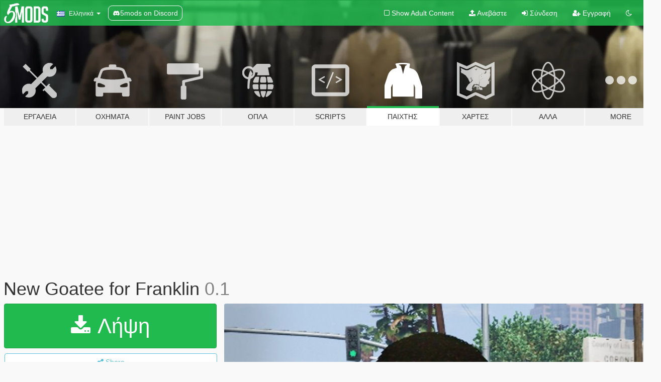

--- FILE ---
content_type: text/html; charset=utf-8
request_url: https://el.gta5-mods.com/player/new-goatee-for-franklin-xenaph
body_size: 12651
content:

<!DOCTYPE html>
<html lang="el" dir="ltr">
<head>
	<title>
		New Goatee for Franklin - GTA5-Mods.com
	</title>

		<script
		  async
		  src="https://hb.vntsm.com/v4/live/vms/sites/gta5-mods.com/index.js"
        ></script>

        <script>
          self.__VM = self.__VM || [];
          self.__VM.push(function (admanager, scope) {
            scope.Config.buildPlacement((configBuilder) => {
              configBuilder.add("billboard");
              configBuilder.addDefaultOrUnique("mobile_mpu").setBreakPoint("mobile")
            }).display("top-ad");

            scope.Config.buildPlacement((configBuilder) => {
              configBuilder.add("leaderboard");
              configBuilder.addDefaultOrUnique("mobile_mpu").setBreakPoint("mobile")
            }).display("central-ad");

            scope.Config.buildPlacement((configBuilder) => {
              configBuilder.add("mpu");
              configBuilder.addDefaultOrUnique("mobile_mpu").setBreakPoint("mobile")
            }).display("side-ad");

            scope.Config.buildPlacement((configBuilder) => {
              configBuilder.add("leaderboard");
              configBuilder.addDefaultOrUnique("mpu").setBreakPoint({ mediaQuery: "max-width:1200px" })
            }).display("central-ad-2");

            scope.Config.buildPlacement((configBuilder) => {
              configBuilder.add("leaderboard");
              configBuilder.addDefaultOrUnique("mobile_mpu").setBreakPoint("mobile")
            }).display("bottom-ad");

            scope.Config.buildPlacement((configBuilder) => {
              configBuilder.add("desktop_takeover");
              configBuilder.addDefaultOrUnique("mobile_takeover").setBreakPoint("mobile")
            }).display("takeover-ad");

            scope.Config.get('mpu').display('download-ad-1');
          });
        </script>

	<meta charset="utf-8">
	<meta name="viewport" content="width=320, initial-scale=1.0, maximum-scale=1.0">
	<meta http-equiv="X-UA-Compatible" content="IE=edge">
	<meta name="msapplication-config" content="none">
	<meta name="theme-color" content="#20ba4e">
	<meta name="msapplication-navbutton-color" content="#20ba4e">
	<meta name="apple-mobile-web-app-capable" content="yes">
	<meta name="apple-mobile-web-app-status-bar-style" content="#20ba4e">
	<meta name="csrf-param" content="authenticity_token" />
<meta name="csrf-token" content="WDi61dcSjpqT6ZyFaAC74VGZTN/2QAvK+2FgD4aY6c2HUWiIfKoNkKsRQhxrrEU2Jq530c3QzoUtcson/9im6Q==" />
	    <!--suppress ALL -->

    <meta property="og:url" content="https://el.gta5-mods.com/player/new-goatee-for-franklin-xenaph">
    <meta property="og:title" content="New Goatee for Franklin">
    <meta property="og:description" content="The installation instructions are in the zip. ">
    <meta property="og:site_name" content="GTA5-Mods.com">
    <meta property="og:image" content="https://img.gta5-mods.com/q75/images/new-goatee-for-franklin-xenaph/505f09-gökl.jpg">

    <meta name="twitter:card" content="summary_large_image">
    <meta name="twitter:site" content="@5mods">
    <meta name="twitter:title" content="New Goatee for Franklin">
    <meta name="twitter:description" content="The installation instructions are in the zip. ">
    <meta name="twitter:image" content="https://img.gta5-mods.com/q75/images/new-goatee-for-franklin-xenaph/505f09-gökl.jpg">


	<link rel="shortcut icon" type="image/x-icon" href="https://images.gta5-mods.com/icons/favicon.png">
	<link rel="stylesheet" media="screen" href="/assets/application-7e510725ebc5c55e88a9fd87c027a2aa9e20126744fbac89762e0fd54819c399.css" />
	    <link rel="alternate" hreflang="id" href="https://id.gta5-mods.com/player/new-goatee-for-franklin-xenaph">
    <link rel="alternate" hreflang="ms" href="https://ms.gta5-mods.com/player/new-goatee-for-franklin-xenaph">
    <link rel="alternate" hreflang="bg" href="https://bg.gta5-mods.com/player/new-goatee-for-franklin-xenaph">
    <link rel="alternate" hreflang="ca" href="https://ca.gta5-mods.com/player/new-goatee-for-franklin-xenaph">
    <link rel="alternate" hreflang="cs" href="https://cs.gta5-mods.com/player/new-goatee-for-franklin-xenaph">
    <link rel="alternate" hreflang="da" href="https://da.gta5-mods.com/player/new-goatee-for-franklin-xenaph">
    <link rel="alternate" hreflang="de" href="https://de.gta5-mods.com/player/new-goatee-for-franklin-xenaph">
    <link rel="alternate" hreflang="el" href="https://el.gta5-mods.com/player/new-goatee-for-franklin-xenaph">
    <link rel="alternate" hreflang="en" href="https://www.gta5-mods.com/player/new-goatee-for-franklin-xenaph">
    <link rel="alternate" hreflang="es" href="https://es.gta5-mods.com/player/new-goatee-for-franklin-xenaph">
    <link rel="alternate" hreflang="fr" href="https://fr.gta5-mods.com/player/new-goatee-for-franklin-xenaph">
    <link rel="alternate" hreflang="gl" href="https://gl.gta5-mods.com/player/new-goatee-for-franklin-xenaph">
    <link rel="alternate" hreflang="ko" href="https://ko.gta5-mods.com/player/new-goatee-for-franklin-xenaph">
    <link rel="alternate" hreflang="hi" href="https://hi.gta5-mods.com/player/new-goatee-for-franklin-xenaph">
    <link rel="alternate" hreflang="it" href="https://it.gta5-mods.com/player/new-goatee-for-franklin-xenaph">
    <link rel="alternate" hreflang="hu" href="https://hu.gta5-mods.com/player/new-goatee-for-franklin-xenaph">
    <link rel="alternate" hreflang="mk" href="https://mk.gta5-mods.com/player/new-goatee-for-franklin-xenaph">
    <link rel="alternate" hreflang="nl" href="https://nl.gta5-mods.com/player/new-goatee-for-franklin-xenaph">
    <link rel="alternate" hreflang="nb" href="https://no.gta5-mods.com/player/new-goatee-for-franklin-xenaph">
    <link rel="alternate" hreflang="pl" href="https://pl.gta5-mods.com/player/new-goatee-for-franklin-xenaph">
    <link rel="alternate" hreflang="pt-BR" href="https://pt.gta5-mods.com/player/new-goatee-for-franklin-xenaph">
    <link rel="alternate" hreflang="ro" href="https://ro.gta5-mods.com/player/new-goatee-for-franklin-xenaph">
    <link rel="alternate" hreflang="ru" href="https://ru.gta5-mods.com/player/new-goatee-for-franklin-xenaph">
    <link rel="alternate" hreflang="sl" href="https://sl.gta5-mods.com/player/new-goatee-for-franklin-xenaph">
    <link rel="alternate" hreflang="fi" href="https://fi.gta5-mods.com/player/new-goatee-for-franklin-xenaph">
    <link rel="alternate" hreflang="sv" href="https://sv.gta5-mods.com/player/new-goatee-for-franklin-xenaph">
    <link rel="alternate" hreflang="vi" href="https://vi.gta5-mods.com/player/new-goatee-for-franklin-xenaph">
    <link rel="alternate" hreflang="tr" href="https://tr.gta5-mods.com/player/new-goatee-for-franklin-xenaph">
    <link rel="alternate" hreflang="uk" href="https://uk.gta5-mods.com/player/new-goatee-for-franklin-xenaph">
    <link rel="alternate" hreflang="zh-CN" href="https://zh.gta5-mods.com/player/new-goatee-for-franklin-xenaph">

  <script src="/javascripts/ads.js"></script>

		<!-- Nexus Google Tag Manager -->
		<script nonce="true">
//<![CDATA[
				window.dataLayer = window.dataLayer || [];

						window.dataLayer.push({
								login_status: 'Guest',
								user_id: undefined,
								gta5mods_id: undefined,
						});

//]]>
</script>
		<script nonce="true">
//<![CDATA[
				(function(w,d,s,l,i){w[l]=w[l]||[];w[l].push({'gtm.start':
				new Date().getTime(),event:'gtm.js'});var f=d.getElementsByTagName(s)[0],
				j=d.createElement(s),dl=l!='dataLayer'?'&l='+l:'';j.async=true;j.src=
				'https://www.googletagmanager.com/gtm.js?id='+i+dl;f.parentNode.insertBefore(j,f);
				})(window,document,'script','dataLayer','GTM-KCVF2WQ');

//]]>
</script>		<!-- End Nexus Google Tag Manager -->
</head>
<body class=" el">
	<!-- Google Tag Manager (noscript) -->
	<noscript><iframe src="https://www.googletagmanager.com/ns.html?id=GTM-KCVF2WQ"
										height="0" width="0" style="display:none;visibility:hidden"></iframe></noscript>
	<!-- End Google Tag Manager (noscript) -->

<div id="page-cover"></div>
<div id="page-loading">
	<span class="graphic"></span>
	<span class="message">Φορτώνει...</span>
</div>

<div id="page-cover"></div>

<nav id="main-nav" class="navbar navbar-default">
  <div class="container">
    <div class="navbar-header">
      <a class="navbar-brand" href="/"></a>

      <ul class="nav navbar-nav">
        <li id="language-dropdown" class="dropdown">
          <a href="#language" class="dropdown-toggle" data-toggle="dropdown">
            <span class="famfamfam-flag-gr icon"></span>&nbsp;
            <span class="language-name">Ελληνικά</span>
            <span class="caret"></span>
          </a>

          <ul class="dropdown-menu dropdown-menu-with-footer">
                <li>
                  <a href="https://id.gta5-mods.com/player/new-goatee-for-franklin-xenaph">
                    <span class="famfamfam-flag-id"></span>
                    <span class="language-name">Bahasa Indonesia</span>
                  </a>
                </li>
                <li>
                  <a href="https://ms.gta5-mods.com/player/new-goatee-for-franklin-xenaph">
                    <span class="famfamfam-flag-my"></span>
                    <span class="language-name">Bahasa Melayu</span>
                  </a>
                </li>
                <li>
                  <a href="https://bg.gta5-mods.com/player/new-goatee-for-franklin-xenaph">
                    <span class="famfamfam-flag-bg"></span>
                    <span class="language-name">Български</span>
                  </a>
                </li>
                <li>
                  <a href="https://ca.gta5-mods.com/player/new-goatee-for-franklin-xenaph">
                    <span class="famfamfam-flag-catalonia"></span>
                    <span class="language-name">Català</span>
                  </a>
                </li>
                <li>
                  <a href="https://cs.gta5-mods.com/player/new-goatee-for-franklin-xenaph">
                    <span class="famfamfam-flag-cz"></span>
                    <span class="language-name">Čeština</span>
                  </a>
                </li>
                <li>
                  <a href="https://da.gta5-mods.com/player/new-goatee-for-franklin-xenaph">
                    <span class="famfamfam-flag-dk"></span>
                    <span class="language-name">Dansk</span>
                  </a>
                </li>
                <li>
                  <a href="https://de.gta5-mods.com/player/new-goatee-for-franklin-xenaph">
                    <span class="famfamfam-flag-de"></span>
                    <span class="language-name">Deutsch</span>
                  </a>
                </li>
                <li>
                  <a href="https://el.gta5-mods.com/player/new-goatee-for-franklin-xenaph">
                    <span class="famfamfam-flag-gr"></span>
                    <span class="language-name">Ελληνικά</span>
                  </a>
                </li>
                <li>
                  <a href="https://www.gta5-mods.com/player/new-goatee-for-franklin-xenaph">
                    <span class="famfamfam-flag-gb"></span>
                    <span class="language-name">English</span>
                  </a>
                </li>
                <li>
                  <a href="https://es.gta5-mods.com/player/new-goatee-for-franklin-xenaph">
                    <span class="famfamfam-flag-es"></span>
                    <span class="language-name">Español</span>
                  </a>
                </li>
                <li>
                  <a href="https://fr.gta5-mods.com/player/new-goatee-for-franklin-xenaph">
                    <span class="famfamfam-flag-fr"></span>
                    <span class="language-name">Français</span>
                  </a>
                </li>
                <li>
                  <a href="https://gl.gta5-mods.com/player/new-goatee-for-franklin-xenaph">
                    <span class="famfamfam-flag-es-gl"></span>
                    <span class="language-name">Galego</span>
                  </a>
                </li>
                <li>
                  <a href="https://ko.gta5-mods.com/player/new-goatee-for-franklin-xenaph">
                    <span class="famfamfam-flag-kr"></span>
                    <span class="language-name">한국어</span>
                  </a>
                </li>
                <li>
                  <a href="https://hi.gta5-mods.com/player/new-goatee-for-franklin-xenaph">
                    <span class="famfamfam-flag-in"></span>
                    <span class="language-name">हिन्दी</span>
                  </a>
                </li>
                <li>
                  <a href="https://it.gta5-mods.com/player/new-goatee-for-franklin-xenaph">
                    <span class="famfamfam-flag-it"></span>
                    <span class="language-name">Italiano</span>
                  </a>
                </li>
                <li>
                  <a href="https://hu.gta5-mods.com/player/new-goatee-for-franklin-xenaph">
                    <span class="famfamfam-flag-hu"></span>
                    <span class="language-name">Magyar</span>
                  </a>
                </li>
                <li>
                  <a href="https://mk.gta5-mods.com/player/new-goatee-for-franklin-xenaph">
                    <span class="famfamfam-flag-mk"></span>
                    <span class="language-name">Македонски</span>
                  </a>
                </li>
                <li>
                  <a href="https://nl.gta5-mods.com/player/new-goatee-for-franklin-xenaph">
                    <span class="famfamfam-flag-nl"></span>
                    <span class="language-name">Nederlands</span>
                  </a>
                </li>
                <li>
                  <a href="https://no.gta5-mods.com/player/new-goatee-for-franklin-xenaph">
                    <span class="famfamfam-flag-no"></span>
                    <span class="language-name">Norsk</span>
                  </a>
                </li>
                <li>
                  <a href="https://pl.gta5-mods.com/player/new-goatee-for-franklin-xenaph">
                    <span class="famfamfam-flag-pl"></span>
                    <span class="language-name">Polski</span>
                  </a>
                </li>
                <li>
                  <a href="https://pt.gta5-mods.com/player/new-goatee-for-franklin-xenaph">
                    <span class="famfamfam-flag-br"></span>
                    <span class="language-name">Português do Brasil</span>
                  </a>
                </li>
                <li>
                  <a href="https://ro.gta5-mods.com/player/new-goatee-for-franklin-xenaph">
                    <span class="famfamfam-flag-ro"></span>
                    <span class="language-name">Română</span>
                  </a>
                </li>
                <li>
                  <a href="https://ru.gta5-mods.com/player/new-goatee-for-franklin-xenaph">
                    <span class="famfamfam-flag-ru"></span>
                    <span class="language-name">Русский</span>
                  </a>
                </li>
                <li>
                  <a href="https://sl.gta5-mods.com/player/new-goatee-for-franklin-xenaph">
                    <span class="famfamfam-flag-si"></span>
                    <span class="language-name">Slovenščina</span>
                  </a>
                </li>
                <li>
                  <a href="https://fi.gta5-mods.com/player/new-goatee-for-franklin-xenaph">
                    <span class="famfamfam-flag-fi"></span>
                    <span class="language-name">Suomi</span>
                  </a>
                </li>
                <li>
                  <a href="https://sv.gta5-mods.com/player/new-goatee-for-franklin-xenaph">
                    <span class="famfamfam-flag-se"></span>
                    <span class="language-name">Svenska</span>
                  </a>
                </li>
                <li>
                  <a href="https://vi.gta5-mods.com/player/new-goatee-for-franklin-xenaph">
                    <span class="famfamfam-flag-vn"></span>
                    <span class="language-name">Tiếng Việt</span>
                  </a>
                </li>
                <li>
                  <a href="https://tr.gta5-mods.com/player/new-goatee-for-franklin-xenaph">
                    <span class="famfamfam-flag-tr"></span>
                    <span class="language-name">Türkçe</span>
                  </a>
                </li>
                <li>
                  <a href="https://uk.gta5-mods.com/player/new-goatee-for-franklin-xenaph">
                    <span class="famfamfam-flag-ua"></span>
                    <span class="language-name">Українська</span>
                  </a>
                </li>
                <li>
                  <a href="https://zh.gta5-mods.com/player/new-goatee-for-franklin-xenaph">
                    <span class="famfamfam-flag-cn"></span>
                    <span class="language-name">中文</span>
                  </a>
                </li>
          </ul>
        </li>
        <li class="discord-link">
          <a href="https://discord.gg/2PR7aMzD4U" target="_blank" rel="noreferrer">
            <img src="https://images.gta5-mods.com/site/discord-header.svg" height="15px" alt="">
            <span>5mods on Discord</span>
          </a>
        </li>
      </ul>
    </div>

    <ul class="nav navbar-nav navbar-right">
        <li>
          <a href="/adult_filter" title="Light mode">
              <span class="fa fa-square-o"></span>
            <span>Show Adult <span class="adult-filter__content-text">Content</span></span>
          </a>
        </li>
      <li class="hidden-xs">
        <a href="/upload">
          <span class="icon fa fa-upload"></span>
          Ανεβάστε
        </a>
      </li>

        <li>
          <a href="/login?r=/player/new-goatee-for-franklin-xenaph">
            <span class="icon fa fa-sign-in"></span>
            <span class="login-text">Σύνδεση</span>
          </a>
        </li>

        <li class="hidden-xs">
          <a href="/register?r=/player/new-goatee-for-franklin-xenaph">
            <span class="icon fa fa-user-plus"></span>
            Εγγραφή
          </a>
        </li>

        <li>
            <a href="/dark_mode" title="Dark mode">
              <span class="fa fa-moon-o"></span>
            </a>
        </li>

      <li id="search-dropdown">
        <a href="#search" class="dropdown-toggle" data-toggle="dropdown">
          <span class="fa fa-search"></span>
        </a>

        <div class="dropdown-menu">
          <div class="form-inline">
            <div class="form-group">
              <div class="input-group">
                <div class="input-group-addon"><span  class="fa fa-search"></span></div>
                <input type="text" class="form-control" placeholder="Ψάξε για GTA 5 mods...">
              </div>
            </div>
            <button type="submit" class="btn btn-primary">
              Αναζήτηση
            </button>
          </div>
        </div>
      </li>
    </ul>
  </div>
</nav>

<div id="banner" class="player">
  <div class="container hidden-xs">
    <div id="intro">
      <h1 class="styled">Καλωσόρισες στο GTA5-Mods.com</h1>
      <p>Select one of the following categories to start browsing the latest GTA 5 PC mods:</p>
    </div>
  </div>

  <div class="container">
    <ul id="navigation" class="clearfix el">
        <li class="tools ">
          <a href="/tools">
            <span class="icon-category"></span>
            <span class="label-border"></span>
            <span class="label-category ">
              <span>Εργαλεία</span>
            </span>
          </a>
        </li>
        <li class="vehicles ">
          <a href="/vehicles">
            <span class="icon-category"></span>
            <span class="label-border"></span>
            <span class="label-category ">
              <span>Οχήματα</span>
            </span>
          </a>
        </li>
        <li class="paintjobs ">
          <a href="/paintjobs">
            <span class="icon-category"></span>
            <span class="label-border"></span>
            <span class="label-category ">
              <span>Paint Jobs</span>
            </span>
          </a>
        </li>
        <li class="weapons ">
          <a href="/weapons">
            <span class="icon-category"></span>
            <span class="label-border"></span>
            <span class="label-category ">
              <span>Όπλα</span>
            </span>
          </a>
        </li>
        <li class="scripts ">
          <a href="/scripts">
            <span class="icon-category"></span>
            <span class="label-border"></span>
            <span class="label-category ">
              <span>Scripts</span>
            </span>
          </a>
        </li>
        <li class="player active">
          <a href="/player">
            <span class="icon-category"></span>
            <span class="label-border"></span>
            <span class="label-category ">
              <span>Παίχτης</span>
            </span>
          </a>
        </li>
        <li class="maps ">
          <a href="/maps">
            <span class="icon-category"></span>
            <span class="label-border"></span>
            <span class="label-category ">
              <span>Χάρτες</span>
            </span>
          </a>
        </li>
        <li class="misc ">
          <a href="/misc">
            <span class="icon-category"></span>
            <span class="label-border"></span>
            <span class="label-category ">
              <span>Άλλα</span>
            </span>
          </a>
        </li>
      <li id="more-dropdown" class="more dropdown">
        <a href="#more" class="dropdown-toggle" data-toggle="dropdown">
          <span class="icon-category"></span>
          <span class="label-border"></span>
          <span class="label-category ">
            <span>More</span>
          </span>
        </a>

        <ul class="dropdown-menu pull-right">
          <li>
            <a href="http://www.gta5cheats.com" target="_blank">
              <span class="fa fa-external-link"></span>
              GTA 5 Cheats
            </a>
          </li>
        </ul>
      </li>
    </ul>
  </div>
</div>

<div id="content">
  


<div id="file" class="container" data-user-file-id="44839">
  <div class="clearfix">
      <div id="top-ad" class="ad-container"></div>

    <h1>
      
      New Goatee for Franklin
      <span class="version">0.1</span>

    </h1>
  </div>


    <div id="file-container" class="row">
      <div class="col-sm-5 col-lg-4">

          <a href="/player/new-goatee-for-franklin-xenaph/download/29097" class="btn btn-primary btn-download" >
            <span class="fa fa-download"></span>
            Λήψη
          </a>

        <div class="file-actions">

          <div class="row">
            <div class="col-xs-12 share-container">
              <div id="share-list">
                <ul>
                  <li>
                    <a href="#share-facebook" class="facebook" title="Share to Facebook">
                      <span class="fa fa-facebook"></span>
                    </a>
                  </li>
                  <li>
                    <a href="#share-twitter" class="twitter" title="Share to Twitter" data-text="New Goatee for Franklin">
                      <span class="fa fa-twitter"></span>
                    </a>
                  </li>
                  <li>
                    <a href="#share-vk" class="vk" title="Share to VKontakte">
                      <span class="fa fa-vk"></span>
                    </a>
                  </li>
                </ul>
              </div>

              <button class="btn btn-o-info btn-block">
                <span class="fa fa-share-alt "></span>
                <span>Share</span>
              </button>
            </div>

          </div>
        </div>
        <div class="panel panel-default">
          <div class="panel-body">
            <div class="user-panel row">
              <div class="col-xs-3">
                <a href="/users/Xenaph">
                  <img class="img-responsive" src="https://img.gta5-mods.com/q75-w100-h100-cfill/avatars/346500/29e623-pepel.png" alt="29e623 pepel" />
                </a>
              </div>
              <div class="col-xs-9">
                <a class="username" href="/users/Xenaph">Xenaph</a>
                  <br/>
                  <div class="user-social">
                    












                  </div>

                  


              </div>
            </div>
          </div>
        </div>

          <div class="panel panel-default hidden-xs">
            <div class="panel-body">
  <h3 class="mt-0">
    <i class="fa fa-list-alt"></i>
    <span class="translation_missing" title="translation missing: el.user_file.all_versions">All Versions</span>
  </h3>
      <div class="well pull-left file-version-container ">
        <div class="pull-left">
          <i class="fa fa-file"></i>&nbsp;0.1 <span>(current)</span>
          <p>
            <span class="num-downloads">10.107 λήψεις <span class="file-size">, 500 KB</span></span>
            <br/><span class="num-downloads"> 6 Ιούλιος 2017</span>
          </p>
        </div>
        <div class="pull-right" >
                  <a target="_blank" href="https://www.virustotal.com/file/deea9f84745eec9a0761d04c6e4eea5e6c95cfdd8de29671ea1f8f0dae7d4d99/analysis/1499340752/"><i data-container="body" data-trigger="hover" data-toggle="popover" data-placement="top" data-html="true" data-title="<b class='color-success'>This file is safe <i class='fa fa-check-circle-o'></i></b>" data-content="<i>This file has been scanned for viruses and is safe to download.</i>" class="fa fa-shield vt-version"></i></a>

              <a target="_blank" href="/player/new-goatee-for-franklin-xenaph/download/29097"><i class="fa fa-download download-version"></i></a>
        </div>
      </div>
</div>
          </div>

          <div id="side-ad" class="ad-container"></div>

        <div class="file-list">
            <div class="col-xs-12 hidden-xs">
              <h4>More mods by <a class="username" href="/users/Xenaph">Xenaph</a>:</h4>
                
<div class="file-list-obj">
  <a href="/player/online-hightop-hairstyle-for-franklin" title="Online MP Hightop Hairstyle for Franklin" class="preview empty">

    <img title="Online MP Hightop Hairstyle for Franklin" class="img-responsive" alt="Online MP Hightop Hairstyle for Franklin" src="https://img.gta5-mods.com/q75-w500-h333-cfill/images/online-hightop-hairstyle-for-franklin/2157dc-SC4.jpg" />

      <ul class="categories">
            <li>Hair</li>
            <li>Franklin</li>
            <li>Featured</li>
      </ul>

      <div class="stats">
        <div>
            <span title="5.0 star rating">
              <span class="fa fa-star"></span> 5.0
            </span>
        </div>
        <div>
          <span title="12.744 Λήψεις">
            <span class="fa fa-download"></span> 12.744
          </span>
          <span class="stats-likes" title="Αρέσει σε 79">
            <span class="fa fa-thumbs-up"></span> 79
          </span>
        </div>
      </div>

  </a>
  <div class="details">
    <div class="top">
      <div class="name">
        <a href="/player/online-hightop-hairstyle-for-franklin" title="Online MP Hightop Hairstyle for Franklin">
          <span dir="ltr">Online MP Hightop Hairstyle for Franklin</span>
        </a>
      </div>
        <div class="version" dir="ltr" title="0.1">0.1</div>
    </div>
    <div class="bottom">
      <span class="bottom-by">By</span> <a href="/users/Xenaph" title="Xenaph">Xenaph</a>
    </div>
  </div>
</div>
                
<div class="file-list-obj">
  <a href="/player/new-sweater-for-michael" title="New Sweater for Michael" class="preview empty">

    <img title="New Sweater for Michael" class="img-responsive" alt="New Sweater for Michael" src="https://img.gta5-mods.com/q75-w500-h333-cfill/images/new-sweater-for-michael/341bfe-dicoat.jpg" />

      <ul class="categories">
            <li>Michael</li>
            <li>Sweater</li>
      </ul>

      <div class="stats">
        <div>
            <span title="5.0 star rating">
              <span class="fa fa-star"></span> 5.0
            </span>
        </div>
        <div>
          <span title="953 Λήψεις">
            <span class="fa fa-download"></span> 953
          </span>
          <span class="stats-likes" title="Αρέσει σε 12">
            <span class="fa fa-thumbs-up"></span> 12
          </span>
        </div>
      </div>

  </a>
  <div class="details">
    <div class="top">
      <div class="name">
        <a href="/player/new-sweater-for-michael" title="New Sweater for Michael">
          <span dir="ltr">New Sweater for Michael</span>
        </a>
      </div>
        <div class="version" dir="ltr" title="0.1">0.1</div>
    </div>
    <div class="bottom">
      <span class="bottom-by">By</span> <a href="/users/Xenaph" title="Xenaph">Xenaph</a>
    </div>
  </div>
</div>
                
<div class="file-list-obj">
  <a href="/player/dogtags-for-franklin" title="Dogtags for Franklin" class="preview empty">

    <img title="Dogtags for Franklin" class="img-responsive" alt="Dogtags for Franklin" src="https://img.gta5-mods.com/q75-w500-h333-cfill/images/dogtags-for-franklin/1920fd-sc11.jpg" />

      <ul class="categories">
            <li>Franklin</li>
      </ul>

      <div class="stats">
        <div>
            <span title="5.0 star rating">
              <span class="fa fa-star"></span> 5.0
            </span>
        </div>
        <div>
          <span title="1.213 Λήψεις">
            <span class="fa fa-download"></span> 1.213
          </span>
          <span class="stats-likes" title="Αρέσει σε 24">
            <span class="fa fa-thumbs-up"></span> 24
          </span>
        </div>
      </div>

  </a>
  <div class="details">
    <div class="top">
      <div class="name">
        <a href="/player/dogtags-for-franklin" title="Dogtags for Franklin">
          <span dir="ltr">Dogtags for Franklin</span>
        </a>
      </div>
        <div class="version" dir="ltr" title="0.1">0.1</div>
    </div>
    <div class="bottom">
      <span class="bottom-by">By</span> <a href="/users/Xenaph" title="Xenaph">Xenaph</a>
    </div>
  </div>
</div>
                
<div class="file-list-obj">
  <a href="/player/new-hair-for-trevor" title="New Hair for Trevor" class="preview empty">

    <img title="New Hair for Trevor" class="img-responsive" alt="New Hair for Trevor" src="https://img.gta5-mods.com/q75-w500-h333-cfill/images/new-hair-for-trevor/df172e-seet.jpg" />

      <ul class="categories">
            <li>Hair</li>
            <li>Trevor</li>
      </ul>

      <div class="stats">
        <div>
            <span title="3.83 star rating">
              <span class="fa fa-star"></span> 3.83
            </span>
        </div>
        <div>
          <span title="10.239 Λήψεις">
            <span class="fa fa-download"></span> 10.239
          </span>
          <span class="stats-likes" title="Αρέσει σε 39">
            <span class="fa fa-thumbs-up"></span> 39
          </span>
        </div>
      </div>

  </a>
  <div class="details">
    <div class="top">
      <div class="name">
        <a href="/player/new-hair-for-trevor" title="New Hair for Trevor">
          <span dir="ltr">New Hair for Trevor</span>
        </a>
      </div>
        <div class="version" dir="ltr" title="0.1">0.1</div>
    </div>
    <div class="bottom">
      <span class="bottom-by">By</span> <a href="/users/Xenaph" title="Xenaph">Xenaph</a>
    </div>
  </div>
</div>
                
<div class="file-list-obj">
  <a href="/player/camo-jacket-and-hoodie-for-franklin" title="Camo Jacket and Hoodie for Franklin" class="preview empty">

    <img title="Camo Jacket and Hoodie for Franklin" class="img-responsive" alt="Camo Jacket and Hoodie for Franklin" src="https://img.gta5-mods.com/q75-w500-h333-cfill/images/camo-jacket-and-hoodie-for-franklin/c8989f-otorl.jpg" />

      <ul class="categories">
            <li>Franklin</li>
            <li>Hoodie</li>
            <li>Jacket</li>
      </ul>

      <div class="stats">
        <div>
            <span title="5.0 star rating">
              <span class="fa fa-star"></span> 5.0
            </span>
        </div>
        <div>
          <span title="979 Λήψεις">
            <span class="fa fa-download"></span> 979
          </span>
          <span class="stats-likes" title="Αρέσει σε 14">
            <span class="fa fa-thumbs-up"></span> 14
          </span>
        </div>
      </div>

  </a>
  <div class="details">
    <div class="top">
      <div class="name">
        <a href="/player/camo-jacket-and-hoodie-for-franklin" title="Camo Jacket and Hoodie for Franklin">
          <span dir="ltr">Camo Jacket and Hoodie for Franklin</span>
        </a>
      </div>
        <div class="version" dir="ltr" title="0.1">0.1</div>
    </div>
    <div class="bottom">
      <span class="bottom-by">By</span> <a href="/users/Xenaph" title="Xenaph">Xenaph</a>
    </div>
  </div>
</div>
            </div>

        </div>
      </div>

      <div class="col-sm-7 col-lg-8">
          <div id="file-media">
            <!-- Cover Media -->
            <div class="text-center">

                <a target="_blank" class="thumbnail mfp-image cover-media" title="New Goatee for Franklin" href="https://img.gta5-mods.com/q95/images/new-goatee-for-franklin-xenaph/505f09-gökl.jpg"><img class="img-responsive" src="https://img.gta5-mods.com/q85-w800/images/new-goatee-for-franklin-xenaph/505f09-gökl.jpg" alt="505f09 gökl" /></a>
            </div>

            <!-- Remaining Media -->
              <div class="media-thumbnails row">
                    <div class="col-xs-4 col-md-2">
                      <a target="_blank" class="thumbnail mfp-image" title="New Goatee for Franklin" href="https://img.gta5-mods.com/q95/images/new-goatee-for-franklin-xenaph/505f09-yipp.jpg"><img class="img-responsive" src="https://img.gta5-mods.com/q75-w350-h233-cfill/images/new-goatee-for-franklin-xenaph/505f09-yipp.jpg" alt="505f09 yipp" /></a>
                    </div>

              </div>

          </div>

        <h3 class="clearfix" dir="auto">
          <div class="pull-left file-stats">
            <i class="fa fa-cloud-download pull-left download-icon"></i>
            <div class="file-stat file-downloads pull-left">
              <span class="num-downloads">10.107</span>
              <label>Λήψεις</label>
            </div>
            <i class="fa fa-thumbs-o-up pull-left like-icon"></i>
            <div class="file-stat file-likes pull-left">
              <span class="num-likes">42</span>
              <label>Likes</label>
            </div>
          </div>

                <span class="comment-average-container pull-right">
                    <span class="comment-average-rating" data-rating="5.0"></span>
                    <label>5.0 / 5 αστέρια (3 ψήφοι)</label>
                </span>
        </h3>
        <div id="featured-comment">
          <ul class="media-list pinned-comments">
            
          </ul>
        </div>
        <div class="visible-xs-block">
          <div class="panel panel-default">
            <div class="panel-body">
              <div class="file-description">
                      <span class="description-body description-collapsed" dir="auto">
                        The installation instructions are in the zip. 
                        <div class="read-more-button-container">
                          <div class="read-more-gradient"></div>
                          <div class="read-more-button">Show Full Description</div>
                        </div>
                      </span>
              </div>
                <div id=tag-list>
                    <div>
                      <a href="/all/tags/franklin/most-downloaded">
                            <span class="label label-default">
                              <span class="fa fa-tag"></span>
                              Franklin
                            </span>
                      </a>
                    </div>
                    <div>
                      <a href="/all/tags/hair/most-downloaded">
                            <span class="label label-default">
                              <span class="fa fa-tag"></span>
                              Hair
                            </span>
                      </a>
                    </div>
                </div>


              <div id="file-dates">

                <br/>
                <small title="06 Ιούλιος 2017 11:31">
                  <strong>Πρωτοανέβηκε:</strong>
                   6 Ιούλιος 2017
                  
                </small>

                  <br/>
                  <small title="06 Ιούλιος 2017 14:21">
                    <strong>Πιο πρόσφατη ενημέρωση:</strong>
                     6 Ιούλιος 2017
                  </small>

                  <br/>
                  <small title="21 Ιανουάριος 2026 05:09">
                    <strong>Last Downloaded:</strong>
                    4 hours ago
                  </small>
              </div>
            </div>
          </div>

          <div class="panel panel-default visible-xs-block">
            <div class="panel-body">
  <h3 class="mt-0">
    <i class="fa fa-list-alt"></i>
    <span class="translation_missing" title="translation missing: el.user_file.all_versions">All Versions</span>
  </h3>
      <div class="well pull-left file-version-container ">
        <div class="pull-left">
          <i class="fa fa-file"></i>&nbsp;0.1 <span>(current)</span>
          <p>
            <span class="num-downloads">10.107 λήψεις <span class="file-size">, 500 KB</span></span>
            <br/><span class="num-downloads"> 6 Ιούλιος 2017</span>
          </p>
        </div>
        <div class="pull-right" >
                  <a target="_blank" href="https://www.virustotal.com/file/deea9f84745eec9a0761d04c6e4eea5e6c95cfdd8de29671ea1f8f0dae7d4d99/analysis/1499340752/"><i data-container="body" data-trigger="hover" data-toggle="popover" data-placement="top" data-html="true" data-title="<b class='color-success'>This file is safe <i class='fa fa-check-circle-o'></i></b>" data-content="<i>This file has been scanned for viruses and is safe to download.</i>" class="fa fa-shield vt-version"></i></a>

              <a target="_blank" href="/player/new-goatee-for-franklin-xenaph/download/29097"><i class="fa fa-download download-version"></i></a>
        </div>
      </div>
</div>
          </div>

          <h3 class="clearfix comments-stats" dir="auto">
              <span class="pull-left">
                  <span class="num-comments" data-count="15">15 σχόλια</span>
              </span>
          </h3>
          <div id="comments_mobile"></div>

          <div class="file-list">
              <div class="col-xs-12">
                <h4>More mods by <a class="username" href="/users/Xenaph">Xenaph</a>:</h4>
                  
<div class="file-list-obj">
  <a href="/player/online-hightop-hairstyle-for-franklin" title="Online MP Hightop Hairstyle for Franklin" class="preview empty">

    <img title="Online MP Hightop Hairstyle for Franklin" class="img-responsive" alt="Online MP Hightop Hairstyle for Franklin" src="https://img.gta5-mods.com/q75-w500-h333-cfill/images/online-hightop-hairstyle-for-franklin/2157dc-SC4.jpg" />

      <ul class="categories">
            <li>Hair</li>
            <li>Franklin</li>
            <li>Featured</li>
      </ul>

      <div class="stats">
        <div>
            <span title="5.0 star rating">
              <span class="fa fa-star"></span> 5.0
            </span>
        </div>
        <div>
          <span title="12.744 Λήψεις">
            <span class="fa fa-download"></span> 12.744
          </span>
          <span class="stats-likes" title="Αρέσει σε 79">
            <span class="fa fa-thumbs-up"></span> 79
          </span>
        </div>
      </div>

  </a>
  <div class="details">
    <div class="top">
      <div class="name">
        <a href="/player/online-hightop-hairstyle-for-franklin" title="Online MP Hightop Hairstyle for Franklin">
          <span dir="ltr">Online MP Hightop Hairstyle for Franklin</span>
        </a>
      </div>
        <div class="version" dir="ltr" title="0.1">0.1</div>
    </div>
    <div class="bottom">
      <span class="bottom-by">By</span> <a href="/users/Xenaph" title="Xenaph">Xenaph</a>
    </div>
  </div>
</div>
                  
<div class="file-list-obj">
  <a href="/player/new-sweater-for-michael" title="New Sweater for Michael" class="preview empty">

    <img title="New Sweater for Michael" class="img-responsive" alt="New Sweater for Michael" src="https://img.gta5-mods.com/q75-w500-h333-cfill/images/new-sweater-for-michael/341bfe-dicoat.jpg" />

      <ul class="categories">
            <li>Michael</li>
            <li>Sweater</li>
      </ul>

      <div class="stats">
        <div>
            <span title="5.0 star rating">
              <span class="fa fa-star"></span> 5.0
            </span>
        </div>
        <div>
          <span title="953 Λήψεις">
            <span class="fa fa-download"></span> 953
          </span>
          <span class="stats-likes" title="Αρέσει σε 12">
            <span class="fa fa-thumbs-up"></span> 12
          </span>
        </div>
      </div>

  </a>
  <div class="details">
    <div class="top">
      <div class="name">
        <a href="/player/new-sweater-for-michael" title="New Sweater for Michael">
          <span dir="ltr">New Sweater for Michael</span>
        </a>
      </div>
        <div class="version" dir="ltr" title="0.1">0.1</div>
    </div>
    <div class="bottom">
      <span class="bottom-by">By</span> <a href="/users/Xenaph" title="Xenaph">Xenaph</a>
    </div>
  </div>
</div>
                  
<div class="file-list-obj">
  <a href="/player/dogtags-for-franklin" title="Dogtags for Franklin" class="preview empty">

    <img title="Dogtags for Franklin" class="img-responsive" alt="Dogtags for Franklin" src="https://img.gta5-mods.com/q75-w500-h333-cfill/images/dogtags-for-franklin/1920fd-sc11.jpg" />

      <ul class="categories">
            <li>Franklin</li>
      </ul>

      <div class="stats">
        <div>
            <span title="5.0 star rating">
              <span class="fa fa-star"></span> 5.0
            </span>
        </div>
        <div>
          <span title="1.213 Λήψεις">
            <span class="fa fa-download"></span> 1.213
          </span>
          <span class="stats-likes" title="Αρέσει σε 24">
            <span class="fa fa-thumbs-up"></span> 24
          </span>
        </div>
      </div>

  </a>
  <div class="details">
    <div class="top">
      <div class="name">
        <a href="/player/dogtags-for-franklin" title="Dogtags for Franklin">
          <span dir="ltr">Dogtags for Franklin</span>
        </a>
      </div>
        <div class="version" dir="ltr" title="0.1">0.1</div>
    </div>
    <div class="bottom">
      <span class="bottom-by">By</span> <a href="/users/Xenaph" title="Xenaph">Xenaph</a>
    </div>
  </div>
</div>
                  
<div class="file-list-obj">
  <a href="/player/new-hair-for-trevor" title="New Hair for Trevor" class="preview empty">

    <img title="New Hair for Trevor" class="img-responsive" alt="New Hair for Trevor" src="https://img.gta5-mods.com/q75-w500-h333-cfill/images/new-hair-for-trevor/df172e-seet.jpg" />

      <ul class="categories">
            <li>Hair</li>
            <li>Trevor</li>
      </ul>

      <div class="stats">
        <div>
            <span title="3.83 star rating">
              <span class="fa fa-star"></span> 3.83
            </span>
        </div>
        <div>
          <span title="10.239 Λήψεις">
            <span class="fa fa-download"></span> 10.239
          </span>
          <span class="stats-likes" title="Αρέσει σε 39">
            <span class="fa fa-thumbs-up"></span> 39
          </span>
        </div>
      </div>

  </a>
  <div class="details">
    <div class="top">
      <div class="name">
        <a href="/player/new-hair-for-trevor" title="New Hair for Trevor">
          <span dir="ltr">New Hair for Trevor</span>
        </a>
      </div>
        <div class="version" dir="ltr" title="0.1">0.1</div>
    </div>
    <div class="bottom">
      <span class="bottom-by">By</span> <a href="/users/Xenaph" title="Xenaph">Xenaph</a>
    </div>
  </div>
</div>
                  
<div class="file-list-obj">
  <a href="/player/camo-jacket-and-hoodie-for-franklin" title="Camo Jacket and Hoodie for Franklin" class="preview empty">

    <img title="Camo Jacket and Hoodie for Franklin" class="img-responsive" alt="Camo Jacket and Hoodie for Franklin" src="https://img.gta5-mods.com/q75-w500-h333-cfill/images/camo-jacket-and-hoodie-for-franklin/c8989f-otorl.jpg" />

      <ul class="categories">
            <li>Franklin</li>
            <li>Hoodie</li>
            <li>Jacket</li>
      </ul>

      <div class="stats">
        <div>
            <span title="5.0 star rating">
              <span class="fa fa-star"></span> 5.0
            </span>
        </div>
        <div>
          <span title="979 Λήψεις">
            <span class="fa fa-download"></span> 979
          </span>
          <span class="stats-likes" title="Αρέσει σε 14">
            <span class="fa fa-thumbs-up"></span> 14
          </span>
        </div>
      </div>

  </a>
  <div class="details">
    <div class="top">
      <div class="name">
        <a href="/player/camo-jacket-and-hoodie-for-franklin" title="Camo Jacket and Hoodie for Franklin">
          <span dir="ltr">Camo Jacket and Hoodie for Franklin</span>
        </a>
      </div>
        <div class="version" dir="ltr" title="0.1">0.1</div>
    </div>
    <div class="bottom">
      <span class="bottom-by">By</span> <a href="/users/Xenaph" title="Xenaph">Xenaph</a>
    </div>
  </div>
</div>
              </div>
          </div>

        </div>

        <div class="hidden-xs">

          <ul class="nav nav-tabs" role="tablist">
              <li role="presentation" class="active">
                <a class="url-push" href="#description_tab" aria-controls="home" role="tab" data-toggle="tab">
                  <i class="fa fa-file-text-o"></i>
                  &nbsp;Description
                </a>
              </li>
              <li role="presentation">
                <a class="url-push" href="#comments_tab" aria-controls="profile" role="tab" data-toggle="tab">
                  <i class="fa fa-comments-o"></i>
                  &nbsp;Comments (15)
                </a>
              </li>
          </ul>

          <div class="tab-content">

            <!-- Default / Description Tab -->
            <div role="tabpanel" class="tab-pane  active " id="description_tab">
              <div class="panel panel-default" style="margin-top: 8px">
                <div class="panel-body">
                  <div class="file-description">
                        <span class="description-body " dir="auto">
                          The installation instructions are in the zip. 
                        </span>
                  </div>
                <div id=tag-list>
                    <div>
                      <a href="/all/tags/franklin/most-downloaded">
                            <span class="label label-default">
                              <span class="fa fa-tag"></span>
                              Franklin
                            </span>
                      </a>
                    </div>
                    <div>
                      <a href="/all/tags/hair/most-downloaded">
                            <span class="label label-default">
                              <span class="fa fa-tag"></span>
                              Hair
                            </span>
                      </a>
                    </div>
                </div>


                  <div id="file-dates">

                    <br/>
                    <small title="06 Ιούλιος 2017 11:31">
                      <strong>Πρωτοανέβηκε:</strong>
                       6 Ιούλιος 2017
                      
                    </small>

                      <br/>
                      <small title="06 Ιούλιος 2017 14:21">
                        <strong>Πιο πρόσφατη ενημέρωση:</strong>
                         6 Ιούλιος 2017
                      </small>

                      <br/>
                      <small title="21 Ιανουάριος 2026 05:09">
                        <strong>Last Downloaded:</strong>
                        4 hours ago
                      </small>
                  </div>
                </div>
              </div>
            </div>

            <!-- Comments Tab -->
            <div role="tabpanel" class="tab-pane " id="comments_tab">
              <div id="comments">
                <ul class="media-list pinned-comments">
                 

                </ul>


                <ul class="media-list comments-list">
                  
    <li id="comment-996127" class="comment media " data-comment-id="996127" data-username="HeySlickThatsMe" data-mentions="[]">
      <div class="media-left">
        <a href="/users/HeySlickThatsMe"><img class="media-object" src="https://img.gta5-mods.com/q75-w100-h100-cfill/avatars/14732/6e8eb7-MoonVampire_PFP_JPG_C.jpg" alt="6e8eb7 moonvampire pfp jpg c" /></a>
      </div>
      <div class="media-body">
        <div class="panel panel-default">
          <div class="panel-body">
            <div class="media-heading clearfix">
              <div class="pull-left flip" dir="auto">
                <a href="/users/HeySlickThatsMe">HeySlickThatsMe</a>
                    
              </div>
              <div class="pull-right flip">
                

                <span class="comment-rating" data-rating="5.0"></span>
              </div>
            </div>

            <div class="comment-text " dir="auto"><p>Thanks</p></div>

            <div class="media-details clearfix">
              <div class="row">
                <div class="col-md-8 text-left flip">


                  

                  
                </div>
                <div class="col-md-4 text-right flip" title="06 Ιούλιος 2017 15:13"> 6 Ιούλιος 2017</div>
              </div>
            </div>
          </div>
        </div>
      </div>
    </li>

    <li id="comment-996478" class="comment media " data-comment-id="996478" data-username="MrGTAmodsgerman" data-mentions="[]">
      <div class="media-left">
        <a href="/users/MrGTAmodsgerman"><img class="media-object" src="https://img.gta5-mods.com/q75-w100-h100-cfill/avatars/11777/c8cc77-Project1.13.png" alt="C8cc77 project1.13" /></a>
      </div>
      <div class="media-body">
        <div class="panel panel-default">
          <div class="panel-body">
            <div class="media-heading clearfix">
              <div class="pull-left flip" dir="auto">
                <a href="/users/MrGTAmodsgerman">MrGTAmodsgerman</a>
                    
              </div>
              <div class="pull-right flip">
                

                <span class="comment-rating" data-rating="5.0"></span>
              </div>
            </div>

            <div class="comment-text " dir="auto"><p>Nice man! It looks really good. And something like a mexican version of Franklin :D</p></div>

            <div class="media-details clearfix">
              <div class="row">
                <div class="col-md-8 text-left flip">


                  

                  
                </div>
                <div class="col-md-4 text-right flip" title="06 Ιούλιος 2017 21:11"> 6 Ιούλιος 2017</div>
              </div>
            </div>
          </div>
        </div>
      </div>
    </li>

    <li id="comment-998420" class="comment media " data-comment-id="998420" data-username="THE CREATOR" data-mentions="[]">
      <div class="media-left">
        <a href="/users/THE%20CREATOR"><img class="media-object" src="https://img.gta5-mods.com/q75-w100-h100-cfill/avatars/presets/default.jpg" alt="Default" /></a>
      </div>
      <div class="media-body">
        <div class="panel panel-default">
          <div class="panel-body">
            <div class="media-heading clearfix">
              <div class="pull-left flip" dir="auto">
                <a href="/users/THE%20CREATOR">THE CREATOR</a>
                    
              </div>
              <div class="pull-right flip">
                

                
              </div>
            </div>

            <div class="comment-text " dir="auto"><p>It does not work man, I go to the barbershop and beards and it&#39;s not there :(, pls help me</p></div>

            <div class="media-details clearfix">
              <div class="row">
                <div class="col-md-8 text-left flip">


                  

                  
                </div>
                <div class="col-md-4 text-right flip" title="09 Ιούλιος 2017 00:33"> 9 Ιούλιος 2017</div>
              </div>
            </div>
          </div>
        </div>
      </div>
    </li>

    <li id="comment-998489" class="comment media " data-comment-id="998489" data-username="Xenaph" data-mentions="[&quot;THE CREATOR&quot;]">
      <div class="media-left">
        <a href="/users/Xenaph"><img class="media-object" src="https://img.gta5-mods.com/q75-w100-h100-cfill/avatars/346500/29e623-pepel.png" alt="29e623 pepel" /></a>
      </div>
      <div class="media-body">
        <div class="panel panel-default">
          <div class="panel-body">
            <div class="media-heading clearfix">
              <div class="pull-left flip" dir="auto">
                <a href="/users/Xenaph">Xenaph</a>
                    <label class="label label-primary">Δημιουργός</label>
              </div>
              <div class="pull-right flip">
                

                
              </div>
            </div>

            <div class="comment-text " dir="auto"><p><a class="mention" href="/users/THE%20CREATOR">@THE CREATOR</a> use a trainer then</p></div>

            <div class="media-details clearfix">
              <div class="row">
                <div class="col-md-8 text-left flip">


                  

                  
                </div>
                <div class="col-md-4 text-right flip" title="09 Ιούλιος 2017 03:19"> 9 Ιούλιος 2017</div>
              </div>
            </div>
          </div>
        </div>
      </div>
    </li>

    <li id="comment-998654" class="comment media " data-comment-id="998654" data-username="THE CREATOR" data-mentions="[&quot;Xenaph&quot;]">
      <div class="media-left">
        <a href="/users/THE%20CREATOR"><img class="media-object" src="https://img.gta5-mods.com/q75-w100-h100-cfill/avatars/presets/default.jpg" alt="Default" /></a>
      </div>
      <div class="media-body">
        <div class="panel panel-default">
          <div class="panel-body">
            <div class="media-heading clearfix">
              <div class="pull-left flip" dir="auto">
                <a href="/users/THE%20CREATOR">THE CREATOR</a>
                    
              </div>
              <div class="pull-right flip">
                

                
              </div>
            </div>

            <div class="comment-text " dir="auto"><p><a class="mention" href="/users/Xenaph">@Xenaph</a> Can you please tell me what trainer you use? </p></div>

            <div class="media-details clearfix">
              <div class="row">
                <div class="col-md-8 text-left flip">


                  

                  
                </div>
                <div class="col-md-4 text-right flip" title="09 Ιούλιος 2017 10:45"> 9 Ιούλιος 2017</div>
              </div>
            </div>
          </div>
        </div>
      </div>
    </li>

    <li id="comment-998704" class="comment media " data-comment-id="998704" data-username="Xenaph" data-mentions="[&quot;THE CREATOR&quot;]">
      <div class="media-left">
        <a href="/users/Xenaph"><img class="media-object" src="https://img.gta5-mods.com/q75-w100-h100-cfill/avatars/346500/29e623-pepel.png" alt="29e623 pepel" /></a>
      </div>
      <div class="media-body">
        <div class="panel panel-default">
          <div class="panel-body">
            <div class="media-heading clearfix">
              <div class="pull-left flip" dir="auto">
                <a href="/users/Xenaph">Xenaph</a>
                    <label class="label label-primary">Δημιουργός</label>
              </div>
              <div class="pull-right flip">
                

                
              </div>
            </div>

            <div class="comment-text " dir="auto"><p><a class="mention" href="/users/THE%20CREATOR">@THE CREATOR</a> <a href="/scripts/simple-trainer-for-gtav">https://www.gta5-mods.com/scripts/simple-trainer-for-gtav</a></p></div>

            <div class="media-details clearfix">
              <div class="row">
                <div class="col-md-8 text-left flip">


                  

                  
                </div>
                <div class="col-md-4 text-right flip" title="09 Ιούλιος 2017 11:26"> 9 Ιούλιος 2017</div>
              </div>
            </div>
          </div>
        </div>
      </div>
    </li>

    <li id="comment-999121" class="comment media " data-comment-id="999121" data-username="Xenaph" data-mentions="[&quot;kinghippo2000&quot;]">
      <div class="media-left">
        <a href="/users/Xenaph"><img class="media-object" src="https://img.gta5-mods.com/q75-w100-h100-cfill/avatars/346500/29e623-pepel.png" alt="29e623 pepel" /></a>
      </div>
      <div class="media-body">
        <div class="panel panel-default">
          <div class="panel-body">
            <div class="media-heading clearfix">
              <div class="pull-left flip" dir="auto">
                <a href="/users/Xenaph">Xenaph</a>
                    <label class="label label-primary">Δημιουργός</label>
              </div>
              <div class="pull-right flip">
                

                
              </div>
            </div>

            <div class="comment-text " dir="auto"><p><a class="mention" href="/users/kinghippo2000">@kinghippo2000</a> You mean the hairstyle in the first screenshot? </p></div>

            <div class="media-details clearfix">
              <div class="row">
                <div class="col-md-8 text-left flip">


                  

                  
                </div>
                <div class="col-md-4 text-right flip" title="09 Ιούλιος 2017 22:06"> 9 Ιούλιος 2017</div>
              </div>
            </div>
          </div>
        </div>
      </div>
    </li>

    <li id="comment-1297702" class="comment media " data-comment-id="1297702" data-username="Omertasasha09" data-mentions="[]">
      <div class="media-left">
        <a href="/users/Omertasasha09"><img class="media-object" src="https://img.gta5-mods.com/q75-w100-h100-cfill/avatars/presets/default.jpg" alt="Default" /></a>
      </div>
      <div class="media-body">
        <div class="panel panel-default">
          <div class="panel-body">
            <div class="media-heading clearfix">
              <div class="pull-left flip" dir="auto">
                <a href="/users/Omertasasha09">Omertasasha09</a>
                    
              </div>
              <div class="pull-right flip">
                

                
              </div>
            </div>

            <div class="comment-text " dir="auto"><p>Make waves someone</p></div>

            <div class="media-details clearfix">
              <div class="row">
                <div class="col-md-8 text-left flip">


                  

                  
                </div>
                <div class="col-md-4 text-right flip" title="15 Σεπτέμβριος 2018 02:43">15 Σεπτέμβριος 2018</div>
              </div>
            </div>
          </div>
        </div>
      </div>
    </li>

    <li id="comment-1711106" class="comment media " data-comment-id="1711106" data-username="Zr0Kuol" data-mentions="[]">
      <div class="media-left">
        <a href="/users/Zr0Kuol"><img class="media-object" src="https://img.gta5-mods.com/q75-w100-h100-cfill/avatars/1038002/ecac08-middle fingers crossbones.jpg" alt="Ecac08 middle fingers crossbones" /></a>
      </div>
      <div class="media-body">
        <div class="panel panel-default">
          <div class="panel-body">
            <div class="media-heading clearfix">
              <div class="pull-left flip" dir="auto">
                <a href="/users/Zr0Kuol">Zr0Kuol</a>
                    <label class="label label-danger">Αποκλεισμένος</label>
              </div>
              <div class="pull-right flip">
                

                <span class="comment-rating" data-rating="5.0"></span>
              </div>
            </div>

            <div class="comment-text " dir="auto"><p>perfecto homie thx</p></div>

            <div class="media-details clearfix">
              <div class="row">
                <div class="col-md-8 text-left flip">


                  

                  
                </div>
                <div class="col-md-4 text-right flip" title="09 Οκτώβριος 2020 01:01"> 9 Οκτώβριος 2020</div>
              </div>
            </div>
          </div>
        </div>
      </div>
    </li>

    <li id="comment-1750409" class="comment media " data-comment-id="1750409" data-username="TrukoFresH" data-mentions="[]">
      <div class="media-left">
        <a href="/users/TrukoFresH"><img class="media-object" src="https://img.gta5-mods.com/q75-w100-h100-cfill/avatars/presets/default.jpg" alt="Default" /></a>
      </div>
      <div class="media-body">
        <div class="panel panel-default">
          <div class="panel-body">
            <div class="media-heading clearfix">
              <div class="pull-left flip" dir="auto">
                <a href="/users/TrukoFresH">TrukoFresH</a>
                    
              </div>
              <div class="pull-right flip">
                

                
              </div>
            </div>

            <div class="comment-text " dir="auto"><p>Looks excellent ! ...can you do this for Michael ?</p></div>

            <div class="media-details clearfix">
              <div class="row">
                <div class="col-md-8 text-left flip">


                  

                  
                </div>
                <div class="col-md-4 text-right flip" title="05 Δεκέμβριος 2020 03:08"> 5 Δεκέμβριος 2020</div>
              </div>
            </div>
          </div>
        </div>
      </div>
    </li>

    <li id="comment-1782100" class="comment media " data-comment-id="1782100" data-username="Petrxvic" data-mentions="[]">
      <div class="media-left">
        <a href="/users/Petrxvic"><img class="media-object" src="https://img.gta5-mods.com/q75-w100-h100-cfill/avatars/1156317/ecaa26-samuraii.jfif" alt="Ecaa26 samuraii" /></a>
      </div>
      <div class="media-body">
        <div class="panel panel-default">
          <div class="panel-body">
            <div class="media-heading clearfix">
              <div class="pull-left flip" dir="auto">
                <a href="/users/Petrxvic">Petrxvic</a>
                    
              </div>
              <div class="pull-right flip">
                

                
              </div>
            </div>

            <div class="comment-text " dir="auto"><p>He looks even more like Shawn Fonteno (his voice actor) with that beard lol</p></div>

            <div class="media-details clearfix">
              <div class="row">
                <div class="col-md-8 text-left flip">


                  

                  
                </div>
                <div class="col-md-4 text-right flip" title="13 Ιανουάριος 2021 01:50">13 Ιανουάριος 2021</div>
              </div>
            </div>
          </div>
        </div>
      </div>
    </li>

    <li id="comment-1990396" class="comment media " data-comment-id="1990396" data-username="LSGamer93" data-mentions="[]">
      <div class="media-left">
        <a href="/users/LSGamer93"><img class="media-object" src="https://img.gta5-mods.com/q75-w100-h100-cfill/avatars/1354992/5df384--LSGamer93 CC.png" alt="5df384  lsgamer93 cc" /></a>
      </div>
      <div class="media-body">
        <div class="panel panel-default">
          <div class="panel-body">
            <div class="media-heading clearfix">
              <div class="pull-left flip" dir="auto">
                <a href="/users/LSGamer93">LSGamer93</a>
                    
              </div>
              <div class="pull-right flip">
                

                <span class="comment-rating" data-rating="4.5"></span>
              </div>
            </div>

            <div class="comment-text " dir="auto"><p>nice</p></div>

            <div class="media-details clearfix">
              <div class="row">
                <div class="col-md-8 text-left flip">


                  

                  
                </div>
                <div class="col-md-4 text-right flip" title="29 Ιανουάριος 2022 07:53">29 Ιανουάριος 2022</div>
              </div>
            </div>
          </div>
        </div>
      </div>
    </li>

    <li id="comment-2237581" class="comment media " data-comment-id="2237581" data-username="Waddalup" data-mentions="[]">
      <div class="media-left">
        <a href="/users/Waddalup"><img class="media-object" src="https://img.gta5-mods.com/q75-w100-h100-cfill/avatars/presets/lamar.jpg" alt="Lamar" /></a>
      </div>
      <div class="media-body">
        <div class="panel panel-default">
          <div class="panel-body">
            <div class="media-heading clearfix">
              <div class="pull-left flip" dir="auto">
                <a href="/users/Waddalup">Waddalup</a>
                    
              </div>
              <div class="pull-right flip">
                

                
              </div>
            </div>

            <div class="comment-text " dir="auto"><p>doesn&#39;t seem to work for me anymore :(</p></div>

            <div class="media-details clearfix">
              <div class="row">
                <div class="col-md-8 text-left flip">


                  

                  
                </div>
                <div class="col-md-4 text-right flip" title="23 Φεβρουάριος 2024 00:52">23 Φεβρουάριος 2024</div>
              </div>
            </div>
          </div>
        </div>
      </div>
    </li>

    <li id="comment-2294276" class="comment media " data-comment-id="2294276" data-username="BaconWhisky" data-mentions="[&quot;Waddalup&quot;]">
      <div class="media-left">
        <a href="/users/BaconWhisky"><img class="media-object" src="https://img.gta5-mods.com/q75-w100-h100-cfill/avatars/presets/default.jpg" alt="Default" /></a>
      </div>
      <div class="media-body">
        <div class="panel panel-default">
          <div class="panel-body">
            <div class="media-heading clearfix">
              <div class="pull-left flip" dir="auto">
                <a href="/users/BaconWhisky">BaconWhisky</a>
                    
              </div>
              <div class="pull-right flip">
                

                
              </div>
            </div>

            <div class="comment-text " dir="auto"><p><a class="mention" href="/users/Waddalup">@Waddalup</a> Same here, I&#39;ve used Simple Trainer for a while and usually its in there but it won&#39;t appear for me anymore </p></div>

            <div class="media-details clearfix">
              <div class="row">
                <div class="col-md-8 text-left flip">


                  

                  
                </div>
                <div class="col-md-4 text-right flip" title="09 Σεπτέμβριος 2024 18:22"> 9 Σεπτέμβριος 2024</div>
              </div>
            </div>
          </div>
        </div>
      </div>
    </li>

    <li id="comment-2298853" class="comment media " data-comment-id="2298853" data-username="qrewzin" data-mentions="[]">
      <div class="media-left">
        <a href="/users/qrewzin"><img class="media-object" src="https://img.gta5-mods.com/q75-w100-h100-cfill/avatars/presets/default.jpg" alt="Default" /></a>
      </div>
      <div class="media-body">
        <div class="panel panel-default">
          <div class="panel-body">
            <div class="media-heading clearfix">
              <div class="pull-left flip" dir="auto">
                <a href="/users/qrewzin">qrewzin</a>
                    
              </div>
              <div class="pull-right flip">
                

                <span class="comment-rating" data-rating="5.0"></span>
              </div>
            </div>

            <div class="comment-text " dir="auto"><p>WWW</p></div>

            <div class="media-details clearfix">
              <div class="row">
                <div class="col-md-8 text-left flip">


                  

                  
                </div>
                <div class="col-md-4 text-right flip" title="28 Σεπτέμβριος 2024 22:59">28 Σεπτέμβριος 2024</div>
              </div>
            </div>
          </div>
        </div>
      </div>
    </li>

               </ul>

                  <div class="alert alert-info">
                    Μπες στη συζήτηση! <a href="/login?r=/player/new-goatee-for-franklin-xenaph">Συνδέσου</a> ή <a href="/register?r=/player/new-goatee-for-franklin-xenaph">κάνε εγγραφή</a> για να μπορείς να σχολιάσεις.
                  </div>
              </div>
            </div>

          </div>

            <div id="central-ad-2" class="ad-container"></div>
        </div>
      </div>
    </div>

  <div class="modal fade" id="downloadModal" tabindex="-1" role="dialog">
    <div class="modal-dialog" role="document">
      <div class="modal-content">
        <div class="modal-body">
          <div class="panel panel-default">
            <div class="panel-body">
  <h3 class="mt-0">
    <i class="fa fa-list-alt"></i>
    <span class="translation_missing" title="translation missing: el.user_file.all_versions">All Versions</span>
  </h3>
      <div class="well pull-left file-version-container ">
        <div class="pull-left">
          <i class="fa fa-file"></i>&nbsp;0.1 <span>(current)</span>
          <p>
            <span class="num-downloads">10.107 λήψεις <span class="file-size">, 500 KB</span></span>
            <br/><span class="num-downloads"> 6 Ιούλιος 2017</span>
          </p>
        </div>
        <div class="pull-right" >
                  <a target="_blank" href="https://www.virustotal.com/file/deea9f84745eec9a0761d04c6e4eea5e6c95cfdd8de29671ea1f8f0dae7d4d99/analysis/1499340752/"><i data-container="body" data-trigger="hover" data-toggle="popover" data-placement="top" data-html="true" data-title="<b class='color-success'>This file is safe <i class='fa fa-check-circle-o'></i></b>" data-content="<i>This file has been scanned for viruses and is safe to download.</i>" class="fa fa-shield vt-version"></i></a>

              <a target="_blank" href="/player/new-goatee-for-franklin-xenaph/download/29097"><i class="fa fa-download download-version"></i></a>
        </div>
      </div>
</div>
          </div>
        </div>
        <div class="modal-footer">
          <button type="button" class="btn btn-default" data-dismiss="modal">Close</button>
        </div>
      </div><!-- /.modal-content -->
    </div><!-- /.modal-dialog -->
  </div>
</div>

</div>
<div id="footer">
  <div class="container">

    <div class="row">

      <div class="col-sm-4 col-md-4">

        <a href="/users/Slim Trashman" class="staff">Designed in Alderney</a><br/>
        <a href="/users/rappo" class="staff">Made in Los Santos</a>

      </div>

      <div class="col-sm-8 col-md-8 hidden-xs">

        <div class="col-md-4 hidden-sm hidden-xs">
          <ul>
            <li>
              <a href="/tools">Εργαλεία για Mods του GTA 5</a>
            </li>
            <li>
              <a href="/vehicles">Mods οχημάτων στο GTA 5</a>
            </li>
            <li>
              <a href="/paintjobs">GTA 5 Vehicle Paint Job Mods</a>
            </li>
            <li>
              <a href="/weapons">Mods όπλων στο GTA 5</a>
            </li>
            <li>
              <a href="/scripts">Mods με Scripts για το GTA 5</a>
            </li>
            <li>
              <a href="/player">Mods του παίχτη για το GTA 5</a>
            </li>
            <li>
              <a href="/maps">Mods με χάρτες για το GTA 5</a>
            </li>
            <li>
              <a href="/misc">Άλλα Mods του GTA 5</a>
            </li>
          </ul>
        </div>

        <div class="col-sm-4 col-md-4 hidden-xs">
          <ul>
            <li>
              <a href="/all">Πιο πρόσφατα αρχεία</a>
            </li>
            <li>
              <a href="/all/tags/featured">Επιλεγμένα Αρχεία</a>
            </li>
            <li>
              <a href="/all/most-liked">Πιο δημοφιλή αρχεία</a>
            </li>
            <li>
              <a href="/all/most-downloaded">Περισσότερο κατεβασμένα αρχεία</a>
            </li>
            <li>
              <a href="/all/highest-rated">Υψηλότερα βαθμολογημένα αρχεία</a>
            </li>
            <li>
              <a href="/leaderboard">Πίνακας κατάταξης GTA5-Mods.com</a>
            </li>
          </ul>
        </div>

        <div class="col-sm-4 col-md-4">
          <ul>
            <li>
              <a href="/contact">
                Επικοινωνία
              </a>
            </li>
            <li>
              <a href="/privacy">
                Πολιτική Απορρήτου
              </a>
            </li>
            <li>
              <a href="/terms">
                Terms of Use
              </a>
            </li>
            <li>
              <a href="https://www.cognitoforms.com/NexusMods/_5ModsDMCAForm">
                DMCA
              </a>
            </li>
            <li>
              <a href="https://www.twitter.com/5mods" class="social" target="_blank" rel="noreferrer" title="@5mods στο Twitter">
                <span class="fa fa-twitter-square"></span>
                @5mods στο Twitter
              </a>
            </li>
            <li>
              <a href="https://www.facebook.com/5mods" class="social" target="_blank" rel="noreferrer" title="5mods στο Facebook">
                <span class="fa fa-facebook-official"></span>
                5mods στο Facebook
              </a>
            </li>
            <li>
              <a href="https://discord.gg/2PR7aMzD4U" class="social" target="_blank" rel="noreferrer" title="5mods on Discord">
                <img src="https://images.gta5-mods.com/site/discord-footer.svg#discord" height="15px" alt="">
                5mods on Discord
              </a>
            </li>
          </ul>
        </div>

      </div>

    </div>
  </div>
</div>

<script src="/assets/i18n-df0d92353b403d0e94d1a4f346ded6a37d72d69e9a14f2caa6d80e755877da17.js"></script>
<script src="/assets/translations-a23fafd59dbdbfa99c7d1d49b61f0ece1d1aff5b9b63d693ca14bfa61420d77c.js"></script>
<script type="text/javascript">
		I18n.defaultLocale = 'en';
		I18n.locale = 'el';
		I18n.fallbacks = true;

		var GTA5M = {User: {authenticated: false}};
</script>
<script src="/assets/application-d3801923323270dc3fae1f7909466e8a12eaf0dc3b846aa57c43fa1873fe9d56.js"></script>
  <script type="application/ld+json">
    {
      "@context": "http://schema.org",
      "@type": "CreativeWork",
      "about": "Grand Theft Auto V",
      "aggregateRating": {
        "@type": "AggregateRating",
        "ratingValue": "5.0",
        "reviewCount": "3",
        "bestRating": 5,
        "worstRating": 0.5
      },
      "author": "Xenaph",
      "comment_count": "15",
      "dateModified": "2017-07-06T14:21:35Z",
      "datePublished": "2017-07-06T11:31:30Z",
      "name": "New Goatee for Franklin"
    }
  </script>
  <script type="application/ld+json">
    {
      "@context": "http://schema.org",
      "@type": "BreadcrumbList",
      "itemListElement": [{
        "@type": "ListItem",
        "position": 1,
        "item": {
          "@id": "https://www.gta5-mods.com/player",
          "name": "Παίχτης"
        }
      },{
        "@type": "ListItem",
        "position": 2,
        "item": {
          "@id": "https://www.gta5-mods.com/player/new-goatee-for-franklin-xenaph",
          "name": "New Goatee for Franklin"
        }
      }]
    }

  </script>

  <script src="https://apis.google.com/js/platform.js"></script>


<!-- Quantcast Tag -->
<script type="text/javascript">
		var _qevents = _qevents || [];
		(function () {
				var elem = document.createElement('script');
				elem.src = (document.location.protocol == "https:" ? "https://secure" : "http://edge") + ".quantserve.com/quant.js";
				elem.async = true;
				elem.type = "text/javascript";
				var scpt = document.getElementsByTagName('script')[0];
				scpt.parentNode.insertBefore(elem, scpt);
		})();
		_qevents.push({
				qacct: "p-bcgV-fdjlWlQo"
		});
</script>
<noscript>
	<div style="display:none;">
		<img src="//pixel.quantserve.com/pixel/p-bcgV-fdjlWlQo.gif" border="0" height="1" width="1" alt="Quantcast"/>
	</div>
</noscript>
<!-- End Quantcast tag -->

<!-- Ad Blocker Checks -->
<script type="application/javascript">
    (function () {
        console.log("ABD: ", window.AdvertStatus);
        if (window.AdvertStatus === undefined) {
            var container = document.createElement('div');
            container.classList.add('container');

            var div = document.createElement('div');
            div.classList.add('alert', 'alert-warning');
            div.innerText = "Ad-blockers can cause errors with the image upload service, please consider turning them off if you have issues.";
            container.appendChild(div);

            var upload = document.getElementById('upload');
            if (upload) {
                upload.insertBefore(container, upload.firstChild);
            }
        }
    })();
</script>



<div class="js-paloma-hook" data-id="176898834556">
  <script type="text/javascript">
    (function(){
      // Do not continue if Paloma not found.
      if (window['Paloma'] === undefined) {
        return true;
      }

      Paloma.env = 'production';

      // Remove any callback details if any
      $('.js-paloma-hook[data-id!=' + 176898834556 + ']').remove();

      var request = {"resource":"UserFile","action":"index","params":{}};

      Paloma.engine.setRequest({
        id: "176898834556",
        resource: request['resource'],
        action: request['action'],
        params: request['params']});
    })();
  </script>
</div>
</body>
</html>
